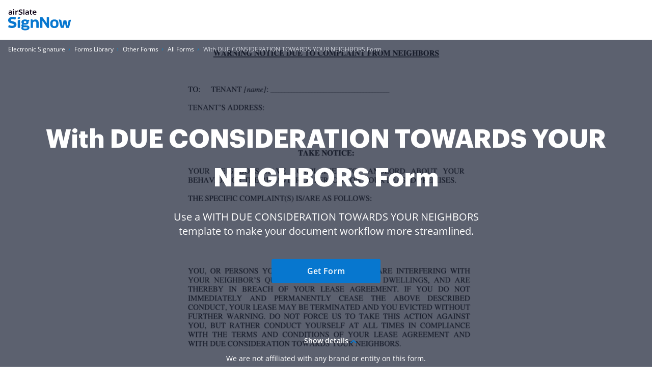

--- FILE ---
content_type: text/plain
request_url: https://www.signnow.com/mtrcs/g/collect?v=2&tid=G-MDTJN7SJVW&gtm=45je61m0v892514470z878265050za20gzb78265050zd78265050&_p=1769257780057&gcs=G111&gcd=13t3t3t3t5l1&npa=0&dma=0&cid=418133396.1769257781&ecid=1299897099&ul=en-us%40posix&sr=1280x720&_fplc=0&ur=US-OH&frm=0&pscdl=noapi&_eu=AAAAAGQ&sst.rnd=530504514.1769257781&sst.tft=1769257780057&sst.lpc=246047622&sst.navt=n&sst.ude=1&sst.sw_exp=1&_s=2&tag_exp=102015666~103116026~103200004~104527907~104528501~104684208~104684211~105391252~115495939~115938465~115938468~116682875~117025848~117041587~117042505&dl=https%3A%2F%2Fwww.signnow.com%2Ffill-and-sign-pdf-form%2F140762-with-due-consideration-towards-your-neighbors&sid=1769257781&sct=1&seg=0&dt=With%20DUE%20CONSIDERATION%20TOWARDS%20YOUR%20NEIGHBORS%20Form%20-%20Fill%20Out%20and%20Sign%20Printable%20PDF%20Template%20%7C%20airSlate%20SignNow&_tu=DA&en=GR_landings_view&_c=1&_et=14&tfd=2200&richsstsse
body_size: 491
content:
event: message
data: {"send_pixel":["https://analytics.google.com/g/s/collect?dma=0&npa=0&gcs=G111&gcd=13t3t3t3t5l1&gtm=45j91e61k1v892514470z878265050z9850111928za20gzb78265050zd78265050&tag_exp=102015666~103116026~103200004~104527907~104528501~104684208~104684211~105391252~115495939~115938465~115938468~116682875~117025848~117041587~117042505&_is_sw=0&_tu=DA&_gsid=MDTJN7SJVWtYcdijen1bHaN6LBEn5dEw"],"options":{}}

event: message
data: {"send_pixel":["${transport_url}/_/set_cookie?val=SngIIPI3rtmw2CLFnRGospGBdF2sSREi%2Fr1d5QK%2BDS9yW1%2BcHuOb1jS692vAFhHiYnAJJKXZEUKVqkTOkZ%2BdIf8o%2BhXzyO0XfxI88eZeVH%2Bo3qhydjB0SBK8nbeGyuyhnA95tVFY0paS70DwXDlHhMVU2V0vnKZBRhjifR89NCyQznUH2XaSTuOCm5k%3D&path=${encoded_path}"]}

event: message
data: {"response":{"status_code":200,"body":""}}



--- FILE ---
content_type: text/plain
request_url: https://www.signnow.com/mtrcs/g/collect?v=2&tid=G-MDTJN7SJVW&gtm=45je61m0v892514470z878265050za20gzb78265050zd78265050&_p=1769257780057&gcs=G111&gcd=13t3t3t3t5l1&npa=0&dma=0&cid=418133396.1769257781&ecid=1299897099&ul=en-us%40posix&sr=1280x720&_fplc=0&ur=US-OH&frm=0&pscdl=noapi&_eu=AAAAAGQ&sst.rnd=530504514.1769257781&sst.tft=1769257780057&sst.lpc=246047622&sst.navt=n&sst.ude=1&sst.sw_exp=1&_s=3&tag_exp=102015666~103116026~103200004~104527907~104528501~104684208~104684211~105391252~115495939~115938465~115938468~116682875~117025848~117041587~117042505&dl=https%3A%2F%2Fwww.signnow.com%2Ffill-and-sign-pdf-form%2F140762-with-due-consideration-towards-your-neighbors&sid=1769257781&sct=1&seg=0&dt=With%20DUE%20CONSIDERATION%20TOWARDS%20YOUR%20NEIGHBORS%20Form%20-%20Fill%20Out%20and%20Sign%20Printable%20PDF%20Template%20%7C%20airSlate%20SignNow&_tu=DA&en=GR_pdffiller-form-page_view&_c=1&_et=2&tfd=2222&richsstsse
body_size: 483
content:
event: message
data: {"send_pixel":["https://analytics.google.com/g/s/collect?dma=0&npa=0&gcs=G111&gcd=13t3t3t3t5l1&gtm=45j91e61l1h2v892514470z878265050z9850111928za20gzb78265050zd78265050&tag_exp=102015666~103116026~103200004~104527907~104528501~104684208~104684211~105391252~115495939~115938465~115938468~116682875~117025848~117041587~117042505&_is_sw=0&_tu=DA&_gsid=MDTJN7SJVWL5FRi3BwTDeR0rFxJKLDQA"],"options":{}}

event: message
data: {"send_pixel":["${transport_url}/_/set_cookie?val=6y64lqrI2PkCjpwOKRpp7iPZjuBU90Iuk6VuSGphgoR6vj6rtkDXqBF052YEpSh52AWIp7yNmnloRUqbFFveRfmXN8mjNNuwbl5jUHjP%2BaRU7GGjYzQTbyjkJTtC%2BqCJynbjb0jyZDJfJO0hPvDUpEV2uBUm3FPaLZYIfgL27sTk423kKdO6LcvQAV4%3D&path=${encoded_path}"]}

event: message
data: {"response":{"status_code":200,"body":""}}



--- FILE ---
content_type: text/plain
request_url: https://www.signnow.com/mtrcs/g/collect?v=2&tid=G-MDTJN7SJVW&gtm=45je61m0v892514470z878265050za20gzb78265050zd78265050&_p=1769257780057&gcs=G111&gcd=13t3t3t3t5l1&npa=0&dma=0&cid=418133396.1769257781&ecid=1299897099&ul=en-us%40posix&sr=1280x720&_fplc=0&ur=US-OH&frm=0&pscdl=noapi&_eu=AAAAAGA&sst.rnd=530504514.1769257781&sst.tft=1769257780057&sst.lpc=246047622&sst.navt=n&sst.ude=1&sst.sw_exp=1&_s=1&tag_exp=102015666~103116026~103200004~104527907~104528501~104684208~104684211~105391252~115495939~115938465~115938468~116682875~117025848~117041587~117042505&dl=https%3A%2F%2Fwww.signnow.com%2Ffill-and-sign-pdf-form%2F140762-with-due-consideration-towards-your-neighbors&sid=1769257781&sct=1&seg=0&dt=With%20DUE%20CONSIDERATION%20TOWARDS%20YOUR%20NEIGHBORS%20Form%20-%20Fill%20Out%20and%20Sign%20Printable%20PDF%20Template%20%7C%20airSlate%20SignNow&_tu=DA&en=page_view&_fv=1&_nsi=1&_ss=1&up.ab_tower_guest_id=ffead38924.1769257779&tfd=2179&richsstsse
body_size: 1909
content:
event: message
data: {"send_pixel":["https://analytics.google.com/g/s/collect?dma=0&npa=0&gcs=G111&gcd=13t3t3t3t5l1&gtm=45j91e61k1v892514470z878265050z9850111928za20gzb78265050zd78265050&tag_exp=102015666~103116026~103200004~104527907~104528501~104684208~104684211~105391252~115495939~115938465~115938468~116682875~117025848~117041587~117042505&_is_sw=0&_tu=DA&_gsid=MDTJN7SJVWRxv5Pcq2oTJ6E-i8ZGvtgg"],"options":{}}

event: message
data: {"send_pixel":["https://stats.g.doubleclick.net/g/collect?v=2&dma=0&npa=0&gcs=G111&gcd=13t3t3t3t5l1&tid=G-MDTJN7SJVW&cid=418133396.1769257781&gtm=45j91e61k1v892514470z878265050z9850111928za20gzb78265050zd78265050&tag_exp=102015666~103116026~103200004~104527907~104528501~104684208~104684211~105391252~115495939~115938465~115938468~116682875~117025848~117041587~117042505&_is_sw=0&_tu=DA&aip=1"],"options":{}}

event: message
data: {"send_pixel":["${transport_url}/_/set_cookie?val=Fyu%2BX8SiJm26GSFFLelkaOt3qDDnge8RVkOQ9xxAllaS82DyN%2BzN%2B8htb6eXgdbJKf%2FLRCaKd5dCMuiaQ4QXZJBXjpipCV3a1of6O7zabvUGUncM3iSmeTgconQ5%2Bxw2ZcnYOnnqVPPa9KWclZ90dQ5j4Oo3cgEHbQhRy4AwVse2DQCUtrxkXU5oO1U%3D&path=${encoded_path}"]}

event: message
data: {"send_pixel":["${transport_url}/_/set_cookie?val=yIFmBnNxNFES7Le4raqwV%2BuijiBYDeMYCuu7uSm3oCQEcPEJzrGAbMlrsIrLrvBR7P%2BqyG5usOF9WuUwtWVP1RC2NeREtjKmgV8pjMFYRuxd1ucf5hbJaTwYVQ4Shx2ZBdGX07nKgeWFt8vm6YDMF8qj1DDw3APuC%2BTWgNH9R58Hvlkma2JUEw%3D%3D&path=${encoded_path}"]}

event: message
data: {"send_pixel":["${transport_url}/_/set_cookie?val=9bzHh1ambBVQrKc0bXGEdC225xu6MB3pYxjfdCOWoTI4dfnSLpYfRNENOyepWc0QIZ4QuAbiSmCpRO5HT2%2B7F5Kj%2Fl4xPeC4FqSwkO%2FbeU35va%2B4SiUxUJEX4jH1RgKd4pU0Ptax%2BlNc7rJxe0RFd3w5BdqX6%2BeOF1XTgoXqX6Y7QkJizdQmRrAnp4s%2BevQ%3D&path=${encoded_path}"]}

event: message
data: {"send_pixel":["${transport_url}/_/set_cookie?val=4d6E4ZoaALkWW4cMwsbiLvw3mQ5LRtXaCYJgLqVMy0GkBRL5nvt5uAsYC%2B%2FRyI01ntCqsVWU3JkJYP2xk1WL2mjJ5RE89kHZ50cl7ajp7t5G38v51xO2Fnf6Mia2t%2BpNqhCU1LwNWOjH52qHDzLZpJiPa3s3QdlEahAhnHkXT6gPKHTim61x4fh8GuNmReubfoQ6QA%3D%3D&path=${encoded_path}"]}

event: message
data: {"send_pixel":["${transport_url}/_/set_cookie?val=q1h4R68Xp1eeutv%2F8RHznDKenpXiXOpEIjTdqBC%2BgX6Wgb9RuYere49VYVUbcIFFztL%2FPtHWwfxF3jd6ger%2BzaaslbfvBmNNsGkxo%2BOfufDsXlQAFSfyF%2FpLiwu4HuXp9I4FU3tLNM4UhlC4k0HVrIIQeWj%2FTWZrQaknt1qMkIRPDVySqny%2FhsWCOnMqZ%2BcJ%2BPJ2K4srUg%3D%3D&path=${encoded_path}"]}

event: message
data: {"send_pixel":["${transport_url}/_/set_cookie?val=46SH63GDgNpFwGcGnpVVBO5BNLIenhXWAqAvKGRny02G1TPgOpQ9%2F7WpKSUQXrMEtw3QJVPgl2lfjNi2DTNE56i9QXkHZoULXFoRyC9Y5O1%2FvABnhTjNmxnKvqtupypt%2BIuItbGeHSkZuY%2Fys05qhh9wOGG2VJzLvLjThhuXg8yfEINI1IGD%2Fs9vTLhrnHJsumQJ%2FUGOoEMF5epIMhHFT%2BytAhqUnAe4UG7OYg%3D%3D&path=${encoded_path}"]}

event: message
data: {"send_pixel":["${transport_url}/_/set_cookie?val=KKk%2Bamvskl5K4zftNEvkQ%2FRdIFMrFm31r7lkOpu2kYMjnLe%2FqCgFaJGGdYHgYPG3TU5h38%2FtFzlcTochNv9jL3LhfYDUeWFV%2BZ0OknPuqs9pP%2FPBmi7MUolYq2LCW3by1%2FSF3jg%2BxYnOUQ5nf41uXJiR0A0sc7N%2Fdp3LGVIBcAPLPn3EOjN5qaMk6zdDrahWUDgrqs5KbXBntST0khdmBOzEkDI5O%2FKJfAUy2g%3D%3D&path=${encoded_path}"]}

event: message
data: {"send_pixel":["${transport_url}/_/set_cookie?val=KUouy%2Fog%2FdSHcATxbI3w4tD7GPMFmuDBvZaYxyxNXG1KwUSYpQdAblBaWrH2T4MRYhq3b2CPzXG6Ri2wDFjqtx0V7CO1TFdtEwZzjdnEIJZmL19YNf%2F6oOefaUbopEBSArlSqPj1jpHqOOmHq8OTkXYyw8gOoTThsNexHcYD5AgEcaAvUk%2Bt35ksDNm1NJC%2Bd5lZoIaJ&path=${encoded_path}"]}

event: message
data: {"send_pixel":["https://c.bing.com/c.gif?Red3=BACID_350519&vid=abd893ac636c4ea99c159beffb48bacc"]}

event: message
data: {"response":{"status_code":200,"body":""}}

